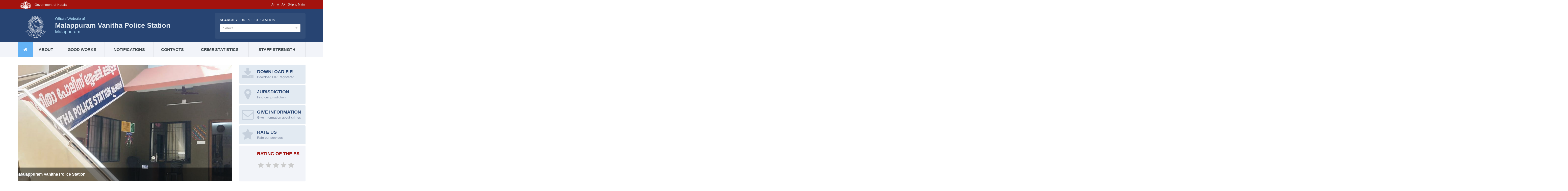

--- FILE ---
content_type: text/html; charset=UTF-8
request_url: https://ps.keralapolice.gov.in/malappuramvanitha-ps
body_size: 60547
content:
<!DOCTYPE html>
<html lang="en">

<head>
    <!-- Meta Tags -->
    <meta charset="utf-8">
    <meta name="viewport" content="width=device-width, initial-scale=1">
    <!-- Title -->
    <title>Malappuram Vanitha PS</title>
    <!-- Favicon -->
    <link rel="shortcut icon" type="image/x-icon" href="https://ps.keralapolice.gov.in/public/favicon.ico">
    <!-- Stylesheets -->
    <link href="https://ps.keralapolice.gov.in/public/bootstrap/css/bootstrap.min.css" rel="stylesheet" type="text/css">
    <link rel="stylesheet" href="https://ps.keralapolice.gov.in/public/libs/validator/css/bootstrapValidator.min.css">
    <link href="https://ps.keralapolice.gov.in/public/web/css/fontello.css" rel="stylesheet" type="text/css">
    <link href="https://ps.keralapolice.gov.in/public/web/css/flexslider.css" rel="stylesheet" type="text/css">
    <link href="https://ps.keralapolice.gov.in/public/web/css/owl.carousel.css" rel="stylesheet" type="text/css">
    <link href="https://ps.keralapolice.gov.in/public/web/font/font-awesome/css/font-awesome.css" rel="stylesheet" type="text/css">
    <link href="https://ps.keralapolice.gov.in/public/web/css/rating.css" rel="stylesheet" type="text/css">
    <link href="https://ps.keralapolice.gov.in/public/web/js/select/css/select2.min.css" rel="stylesheet" type="text/css">
    <link href="https://ps.keralapolice.gov.in/public/web/js/select/css/select2-bootstrap.min.css" rel="stylesheet" type="text/css">
    <link href="https://ps.keralapolice.gov.in/public/plugins/leaflet/leaflet.css" rel="stylesheet" type="text/css">
    <link href="https://ps.keralapolice.gov.in/public/web/js/toggle/css/bootstrap-toggle.min.css" rel="stylesheet" type="text/css">
    <link href="https://ps.keralapolice.gov.in/public/web/css/style.css" rel="stylesheet" type="text/css">

    <!--[if IE 9]>
                <link rel="stylesheet" href="https://ps.keralapolice.gov.in/public/web/css/ie9.css">
        <![endif]-->
    <!--[if lt IE 9]>
    <script src="https://oss.maxcdn.com/libs/html5shiv/3.7.0/html5shiv.js"></script>
                <link href="https://ps.keralapolice.gov.in/public/web/css/jackbox-ie8.css" rel="stylesheet" type="text/css" />
                <link rel="stylesheet" href="https://ps.keralapolice.gov.in/public/web/css/ie.css">
<![endif]-->

    <!--[if gt IE 8]>
                <link href="https://ps.keralapolice.gov.in/public/web/css/jackbox-ie9.css" rel="stylesheet" type="text/css" />
        <![endif]-->

    <!--[if IE 7]>
                <link rel="stylesheet" href="https://ps.keralapolice.gov.in/public/web/css/fontello-ie7.css">
        <![endif]-->

    <style type="text/css">
        .no-fouc {
            display: none;
        }
    </style>
    <script src="https://ps.keralapolice.gov.in/public/web/js/jquery-1.11.0.min.js"></script>
    <script type="text/javascript">
        $('html').addClass('no-fouc');
        $(document).ready(function() {

            $('html').show();

            var window_w = $(window).width();
            var window_h = $(window).height();
            var window_s = $(window).scrollTop();

            $("body").queryLoader2({
                backgroundColor: '#f2f4f9',
                barColor: '#63b2f5',
                barHeight: 4,
                percentage: true,
                deepSearch: false,
                minimumTime: 100,
                onComplete: function() {

                    $('.animate-onscroll').filter(function(index) {

                        return this.offsetTop < (window_s + window_h);

                    }).each(function(index, value) {

                        var el = $(this);
                        var el_y = $(this).offset().top;

                        if ((window_s) > el_y) {
                            $(el).addClass('animated fadeInDown').removeClass('animate-onscroll');
                            setTimeout(function() {
                                $(el).css('opacity', '1').removeClass('animated fadeInDown');
                            }, 2000);
                        }

                    });

                }
            });

        });
    </script>

</head>

<body class="sticky-header-on tablet-sticky-header">
    <div class="top-bar" id="top">
        <div class="container">
            <div class="row">
                <div class="col-lg-6 col-md-6 top-nav hidden-sm hidden-xs ">
                    <ul>
                        <li style="padding-left: 10px;"><img src="https://ps.keralapolice.gov.in/public/web/images/kerala.png" height="30px"> <span style="color:#ddd;padding-left: 10px;">Government of Kerala </span></li>

                    </ul>
                </div>
                <div class="col-lg-6 col-md-6 top-nav col-xs-12 col-sm-12" style="text-align: right">
                    <ul>
                        <li>

                            <a href="#" id="btn-decrease" class="btn btn-xs " title="Decrease font size">A-</a>
                            <a href="#" id="btn-orig" class="btn btn-xs " title="Default font size">A</a>
                            <a href="#" id="btn-increase" class="btn btn-xs " title="Increase font size">A+</a>

                        </li>
                        <li> <a title="Back to landing page" href="https://ps.keralapolice.gov.in/" class="btn btn-xs ">Skip to Main</a></li>
                        <li>

                            
                        </li>
                    </ul>
                </div>
            </div>
        </div>
    </div><!-- Container -->
<div class="container" id="smoke" class="animate-onscroll">
    <!-- Header -->
    <header id="header" class="header">
        <!-- Main Header -->
        <div id="main-header">

            <div class="container">

                <div class="row">
                    <!-- Logo -->
                    <div id="logo" class="col-lg-8 col-md-8 col-sm-8 ">
                        <div class="row">
                            <div id="logo" class="col-lg-2 col-sm-2 col-md-2 "><div ><a href="https://ps.keralapolice.gov.in/malappuramvanitha-ps"><img src="https://ps.keralapolice.gov.in/public/web/images/logo/kp_logo.png" alt="Logo" class="responsive"></a></div></div>
                            <div class="col-lg-10 col-sm-10 col-md-10 "><div class="ps-heading">
                                    <ul>
                                        <li class="ps-official">Official Website of</li>
                                        <li class="ps-name">Malappuram Vanitha Police Station</li>
                                        <li class="dist-name">Malappuram</li>
                                    </ul>
                                </div>
                            </div>
                        </div>                                                                
                    </div>

                    <!-- /Logo -->

                    <div class="col-lg-4 col-md-4 col-sm-4" >
                        <form id="search" action="php/search-form.php" method="POST">
                            <h5><strong>SEARCH</strong> your Police Station</h5>
                            <div class="form-group">                                       
                                <select class="form-control" name="state" id="search-ps" placeholder = "">
                                    <option></option>
                                </select>
                            </div>
                        </form>  
                    </div>

                </div>
            </div>
        </div>
        <!-- /Main Header -->
        <!-- Lower Header -->
        <div id="lower-header" >

            <div class="container">

                <div id="menu-button">
                    <div>
                        <span></span>
                        <span></span>
                        <span></span>
                    </div>
                    <span>Menu</span>
                </div>
                                <ul id="navigation" >
                    <li class="home-button current-menu-item">
                        <a href="https://ps.keralapolice.gov.in/malappuramvanitha-ps"><i class="icons icon-home"></i></a>
                    </li>
                    <li class="">
                        <a href="https://ps.keralapolice.gov.in/malappuramvanitha-ps/about">ABOUT</a>
                    </li>
                    <li class="">
                        <a href="https://ps.keralapolice.gov.in/malappuramvanitha-ps/good-works">GOOD WORKS</a>
                    </li>
                    <li class="">
                        <a href="https://ps.keralapolice.gov.in/malappuramvanitha-ps/notifications">NOTIFICATIONS</a>
                    </li>
                    <li class="">
                        <a href="https://ps.keralapolice.gov.in/malappuramvanitha-ps/contacts">CONTACTS</a>
                    </li>
                    <li class="">
                        <a href="https://ps.keralapolice.gov.in/malappuramvanitha-ps/crime-statistics">CRIME STATISTICS</a>
                    </li>
                    <li class="">
                        <a href="https://ps.keralapolice.gov.in/malappuramvanitha-ps/staff-strength">STAFF STRENGTH</a>
                    </li>
                </ul>
            </div>
        </div>
        <!-- /Lower Header -->
    </header>
    <!-- /Header --><section id="content">
    <!-- Section -->
    <section class="section full-width-bg">
        <div class="row">
            <div class="col-lg-9 col-md-9 col-sm-12">
                <!-- Main Slider -->
                <div class="flexslider main-flexslider">
                    <ul class="slides">
                                                        <li>
                                    <img src="https://ps.keralapolice.gov.in/public/web/images/slider/26f24f11318ce996a4efc5964e6e3acd.jpg"  > 
                                                                        <div class="great-vibes">
                                        <p>Malappuram Vanitha Police Station</p>  
                                    </div>
                                                                       
                                </li>
                                                            <li>
                                    <img src="https://ps.keralapolice.gov.in/public/web/images/slider/791e69db691cb72905027eba123cb70e.jpeg"  > 
                                                                        <div class="great-vibes">
                                        <p>Malappuram Vanitha PS</p>  
                                    </div>
                                                                       
                                </li>
                                                            <li>
                                    <img src="https://ps.keralapolice.gov.in/public/web/images/slider/661f1bb1b7287d3b43e0c9c26b560bae.jpg"  > 
                                                                        <div class="great-vibes">
                                        <p>Malappuram Vanitha Police Station</p>  
                                    </div>
                                                                       
                                </li>
                                                            <li>
                                    <img src="https://ps.keralapolice.gov.in/public/web/images/slider/3f7a6b41bfffe4262d06e0adc693601d.jpg"  > 
                                                                        <div class="great-vibes">
                                        <p>Malappuram vanitha PS</p>  
                                    </div>
                                                                       
                                </li>
                                                            <li>
                                    <img src="https://ps.keralapolice.gov.in/public/web/images/slider/2e819228c9ec5eaed68cf8a212f0e6b3.jpeg"  > 
                                                                        <div class="great-vibes">
                                        <p>Malappuram Vanitha PS</p>  
                                    </div>
                                                                       
                                </li>
                                                   
                    </ul>
                </div>	
                <!-- /Main Slider -->
            </div><div class="col-lg-3 col-md-3 col-sm-12 sidebar">
                            <div class="banner-wrapper">
                                <a class="banner" href="https://keralapolice.gov.in/page/fir-download" target="_blank">
                                    <i class="icons icon-download"></i>
                                    <h4>DOWNLOAD FIR</h4>
                                    <p>Download FIR Registered</p>
                                </a>
                            </div>
                            <div class="banner-wrapper">
                                <a class="banner" href="https://ps.keralapolice.gov.in/malappuramvanitha-ps/jurisdiction">
                                    <i class="icons icon-location"></i>
                                    <h4>JURISDICTION</h4>
                                    <p>Find our jurisdiction</p>
                                </a>
                            </div>
                            <div class="banner-wrapper">
                                <a class="banner " href="https://ps.keralapolice.gov.in/malappuramvanitha-ps/give-information">
                                    <i class="icons icon-mail"></i>
                                    <h4>GIVE INFORMATION</h4>
                                    <p>Give information about crimes</p>
                                </a>
                            </div>
                            <div class="banner-wrapper">
                                <a class="banner " href="https://ps.keralapolice.gov.in/malappuramvanitha-ps/rate-us">
                                    <i class="icons icon-star"></i>
                                    <h4>RATE US</h4>
                                    <p>Rate our services</p>
                                </a>
                            </div>
                            <div class="banner-wrapper">
                                <div class=" banner banner-rating">

                                    <h5>RATING OF THE PS</h5>
                                    <!-- RATING - Form -->
                                    <form id="ratingsForm">
                                        <div class="stars">
                                                                                        <input type="radio" name="star" class="star-1" id="star-1" disabled  />
                                            <label class="star-1" for="star-1">1</label>
                                                                                        <input type="radio" name="star" class="star-2" id="star-2" disabled  />
                                            <label class="star-2" for="star-2">2</label>
                                                                                        <input type="radio" name="star" class="star-3" id="star-3" disabled  />
                                            <label class="star-3" for="star-3">3</label>
                                                                                        <input type="radio" name="star" class="star-4" id="star-4" disabled  />
                                            <label class="star-4" for="star-4">4</label>
                                                                                        <input type="radio" name="star" class="star-5" id="star-5" disabled  />
                                            <label class="star-5" for="star-5">5</label>
                                              
                                            <span></span>
                                   
                                        </div>

                                    </form>
                                </div>
                            </div>	


                        </div>

                    </div>

                </section>
                <!-- /Section --><!-- Section -->
<section class="section full-width-bg gray-bg">

    <div class="row">

        <div class="col-lg-9 col-md-9 col-sm-12">
            <div class="row">
                 
                <div class="col-lg-6 col-md-6 col-sm-12" >
                                                                <div class="white-box2">
                            <h3 style="margin: 0;padding-bottom: 10px"><i class="icons icon-chart"></i>CRIME STATISTICS</h3>
                            <div >
                                <canvas id="bar-chart" width="600" height="450"></canvas>
                            </div>
                        </div>
                                                        </div>
            </div>
        </div><!-- Sidebar -->
<div class="col-lg-3 col-md-3 col-sm-12 sidebar">
            <div class="sidebar-box white text-center">
            <h3>STATION HOUSE OFFICER</h3>
            <div class="img-thumbnail" >
                                    <img src="https://ps.keralapolice.gov.in/public/web/images/sho/c3069876d152ad9ba0a891a618ec50c3.jpg" >
                
            </div>
            <div class="text-center sho-info">SAJINI T M</div>
            <div class="text-center sho-rank">Sub Inspector Of Police</div>
        </div>
        <!-- Upcoming Events -->
    <div class="sidebar-box white">
        <h3>CALL IN EMERGENCY</h3>
        <div class="img-thumbnail" >
        <a href="https://112.gov.in/" target="_blank"  > <img src="https://ps.keralapolice.gov.in/public/web/images/112_eng.png" ></a>
        </div>
        
    </div>
    <div class="sidebar-box white">

        <div class="img-thumbnail" style="margin-bottom: 10px;" >
            <a href="https://www.india.gov.in/" target="_blank"  ><img src="https://ps.keralapolice.gov.in/public/web/images/india_gov_in.jpg" ></a>
        </div>
        <div class="img-thumbnail" style="margin-bottom: 10px;" >
        <a href="https://www.kerala.gov.in/" target="_blank" ><img src="https://ps.keralapolice.gov.in/public/web/images/kerala_gov_in.jpg" ></a>
        </div>
        <div class="img-thumbnail" style="margin-bottom: 10px;" >
        <a href="https://keralapolice.gov.in/" target="_blank" ><img src="https://ps.keralapolice.gov.in/public/web/images/keralapolice_gov_in_2.png" ></a>
        </div>

    </div>

</div>

<!-- /Sidebar -->
</div>
</section>
<!-- /Section -->
</section><!-- Footer -->
<footer id="footer">
    <!-- Main Footer -->
    <div id="main-footer">
        <div class="row">
            <div class="col-lg-6 col-md-6 col-sm-6 ">
                <h5>Other Police Stations in the District</h5>
            </div>
        </div>
        <div class="row">
                                <div class="col-lg-3 col-md-3 col-sm-6 ">
                        
                        <a href="https://ps.keralapolice.gov.in/areacode-ps" class="footer-link" >AREEKODE</a>
                        
                    </div>
                                <div class="col-lg-3 col-md-3 col-sm-6 ">
                        
                        <a href="https://ps.keralapolice.gov.in/changaramkulam-ps" class="footer-link" >CHANGARAMKULAM</a>
                        
                    </div>
                                <div class="col-lg-3 col-md-3 col-sm-6 ">
                        
                        <a href="https://ps.keralapolice.gov.in/edakkara-ps" class="footer-link" >EDAKKARA</a>
                        
                    </div>
                                <div class="col-lg-3 col-md-3 col-sm-6 ">
                        
                        <a href="https://ps.keralapolice.gov.in/edavanna-ps" class="footer-link" >EDAVANNA</a>
                        
                    </div>
                                <div class="col-lg-3 col-md-3 col-sm-6 ">
                        
                        <a href="https://ps.keralapolice.gov.in/kadampuzha-ps" class="footer-link" >KADAMPUZHA</a>
                        
                    </div>
                                <div class="col-lg-3 col-md-3 col-sm-6 ">
                        
                        <a href="https://ps.keralapolice.gov.in/kalikavu-ps" class="footer-link" >KALIKAVU</a>
                        
                    </div>
                                <div class="col-lg-3 col-md-3 col-sm-6 ">
                        
                        <a href="https://ps.keralapolice.gov.in/kalpakanchery-ps" class="footer-link" >KALPAKANCHERY</a>
                        
                    </div>
                                <div class="col-lg-3 col-md-3 col-sm-6 ">
                        
                        <a href="https://ps.keralapolice.gov.in/karippur-ps" class="footer-link" >KARIPPUR</a>
                        
                    </div>
                                <div class="col-lg-3 col-md-3 col-sm-6 ">
                        
                        <a href="https://ps.keralapolice.gov.in/karuvarakundu-ps" class="footer-link" >Karuvarakundu</a>
                        
                    </div>
                                <div class="col-lg-3 col-md-3 col-sm-6 ">
                        
                        <a href="https://ps.keralapolice.gov.in/kolathur-ps" class="footer-link" >KOLATHUR</a>
                        
                    </div>
                                <div class="col-lg-3 col-md-3 col-sm-6 ">
                        
                        <a href="https://ps.keralapolice.gov.in/kondotty-ps" class="footer-link" >KONDOTTY</a>
                        
                    </div>
                                <div class="col-lg-3 col-md-3 col-sm-6 ">
                        
                        <a href="https://ps.keralapolice.gov.in/kottakkal-ps" class="footer-link" >KOTTAKKAL</a>
                        
                    </div>
                                <div class="col-lg-3 col-md-3 col-sm-6 ">
                        
                        <a href="https://ps.keralapolice.gov.in/kuttippuram-ps" class="footer-link" >KUTTIPPURAM</a>
                        
                    </div>
                                <div class="col-lg-3 col-md-3 col-sm-6 ">
                        
                        <a href="https://ps.keralapolice.gov.in/malappuram-ps" class="footer-link" >MALAPPURAM</a>
                        
                    </div>
                                <div class="col-lg-3 col-md-3 col-sm-6 ">
                        
                        <a href="https://ps.keralapolice.gov.in/malappuramcyberps-ps" class="footer-link" >Malappuram Cyber PS</a>
                        
                    </div>
                                <div class="col-lg-3 col-md-3 col-sm-6 ">
                        
                        <a href="https://ps.keralapolice.gov.in/manjeri-ps" class="footer-link" >MANJERI</a>
                        
                    </div>
                                <div class="col-lg-3 col-md-3 col-sm-6 ">
                        
                        <a href="https://ps.keralapolice.gov.in/mankada-ps" class="footer-link" >MANKADA</a>
                        
                    </div>
                                <div class="col-lg-3 col-md-3 col-sm-6 ">
                        
                        <a href="https://ps.keralapolice.gov.in/melattur-ps" class="footer-link" >MELATTUR</a>
                        
                    </div>
                                <div class="col-lg-3 col-md-3 col-sm-6 ">
                        
                        <a href="https://ps.keralapolice.gov.in/nilambur-ps" class="footer-link" >NILAMBUR</a>
                        
                    </div>
                                <div class="col-lg-3 col-md-3 col-sm-6 ">
                        
                        <a href="https://ps.keralapolice.gov.in/pandikkad-ps" class="footer-link" >Pandikkad</a>
                        
                    </div>
                                <div class="col-lg-3 col-md-3 col-sm-6 ">
                        
                        <a href="https://ps.keralapolice.gov.in/parappanangadi-ps" class="footer-link" >PARAPPANANGADI</a>
                        
                    </div>
                                <div class="col-lg-3 col-md-3 col-sm-6 ">
                        
                        <a href="https://ps.keralapolice.gov.in/perinthalmanna-ps" class="footer-link" >PERINTHALMANNA</a>
                        
                    </div>
                                <div class="col-lg-3 col-md-3 col-sm-6 ">
                        
                        <a href="https://ps.keralapolice.gov.in/perumpadappu-ps" class="footer-link" >Perumpadappu</a>
                        
                    </div>
                                <div class="col-lg-3 col-md-3 col-sm-6 ">
                        
                        <a href="https://ps.keralapolice.gov.in/ponnani-ps" class="footer-link" >PONNANI</a>
                        
                    </div>
                                <div class="col-lg-3 col-md-3 col-sm-6 ">
                        
                        <a href="https://ps.keralapolice.gov.in/ponnanicoastal-ps" class="footer-link" >PONNANI COASTAL</a>
                        
                    </div>
                                <div class="col-lg-3 col-md-3 col-sm-6 ">
                        
                        <a href="https://ps.keralapolice.gov.in/pookkottumpadam-ps" class="footer-link" >Pookkottumpadam</a>
                        
                    </div>
                                <div class="col-lg-3 col-md-3 col-sm-6 ">
                        
                        <a href="https://ps.keralapolice.gov.in/pothukal-ps" class="footer-link" >POTHUKALLU</a>
                        
                    </div>
                                <div class="col-lg-3 col-md-3 col-sm-6 ">
                        
                        <a href="https://ps.keralapolice.gov.in/tanur-ps" class="footer-link" >TANUR</a>
                        
                    </div>
                                <div class="col-lg-3 col-md-3 col-sm-6 ">
                        
                        <a href="https://ps.keralapolice.gov.in/thenhipalam-ps" class="footer-link" >THENHIPALAM</a>
                        
                    </div>
                                <div class="col-lg-3 col-md-3 col-sm-6 ">
                        
                        <a href="https://ps.keralapolice.gov.in/tirur-ps" class="footer-link" >TIRUR</a>
                        
                    </div>
                                <div class="col-lg-3 col-md-3 col-sm-6 ">
                        
                        <a href="https://ps.keralapolice.gov.in/tirurangadi-ps" class="footer-link" >TIRURANGADI</a>
                        
                    </div>
                                <div class="col-lg-3 col-md-3 col-sm-6 ">
                        
                        <a href="https://ps.keralapolice.gov.in/valanchery-ps" class="footer-link" >VALANCHERY</a>
                        
                    </div>
                                <div class="col-lg-3 col-md-3 col-sm-6 ">
                        
                        <a href="https://ps.keralapolice.gov.in/vazhakkad-ps" class="footer-link" >VAZHAKKAD</a>
                        
                    </div>
                                <div class="col-lg-3 col-md-3 col-sm-6 ">
                        
                        <a href="https://ps.keralapolice.gov.in/vazhikkadavu-ps" class="footer-link" >Vazhikkadavu</a>
                        
                    </div>
                                <div class="col-lg-3 col-md-3 col-sm-6 ">
                        
                        <a href="https://ps.keralapolice.gov.in/vengara-ps" class="footer-link" >Vengara</a>
                        
                    </div>
                                <div class="col-lg-3 col-md-3 col-sm-6 ">
                        
                        <a href="https://ps.keralapolice.gov.in/wandoor-ps" class="footer-link" >WANDOOR</a>
                        
                    </div>
            
        </div>
    </div>

    <!-- /Main Footer -->
    <!-- Lower Footer -->
    <div id="lower-footer">
        <div class="row">
            <div class="col-lg-12 col-md-12 col-sm-12 ">
                <p class="copyright">Website developed by ICT, State Crime Records Bureau, Kerala Police</p>
            </div>
            
        </div>
    </div>
    <!-- /Lower Footer -->
</footer>
<!-- /Footer -->
<!-- Back To Top -->
<a href="#" id="button-to-top"><i class="icons icon-up-dir"></i></a>
</div>
<!-- /Container --><!-- JavaScript -->
<!-- Bootstrap -->
<!-- jQuery -->
<script>
    var base_url = 'https://ps.keralapolice.gov.in/';
</script>

<script src="https://ps.keralapolice.gov.in/public/web/js/jquery-ui-1.10.4.min.js"></script>
<!-- Preloader -->
<script src="https://ps.keralapolice.gov.in/public/web/js/jquery.queryloader2.min.js"></script>


<script type="text/javascript" src="https://ps.keralapolice.gov.in/public/web/js/bootstrap.min.js"></script>
<!-- Modernizr -->
<script type="text/javascript" src="https://ps.keralapolice.gov.in/public/web/js/modernizr.js"></script>
<!-- Sliders/Carousels -->
<script type="text/javascript" src="https://ps.keralapolice.gov.in/public/web/js/jquery.flexslider-min.js"></script>
<script type="text/javascript" src="https://ps.keralapolice.gov.in/public/web/js/owl.carousel.min.js"></script>
<!-- Revolution Slider  -->

<script language="javascript" src="https://ps.keralapolice.gov.in/public/web/js/chartjs/Chart.min.js"></script>
<script language="javascript" src="https://ps.keralapolice.gov.in/public/web/js/select/js/select2.min.js"></script>
<!-- Main Script -->
<script type="text/javascript" src="https://ps.keralapolice.gov.in/public/web/js/script.js"></script>
<script type="text/javascript" src="https://ps.keralapolice.gov.in/public/web/js/toggle/js/bootstrap-toggle.min.js"></script>
<script src="https://ps.keralapolice.gov.in/public/js/jquery.blockUI.js"></script>
<script type="text/javascript" src="https://ps.keralapolice.gov.in/public/plugins/leaflet/leaflet.js"></script>
<!--[if lt IE 9]>
        <script type="text/javascript" src="https://ps.keralapolice.gov.in/public/web/js/jquery.placeholder.js"></script>
        <script type="text/javascript" src="https://ps.keralapolice.gov.in/public/web/js/script_ie.js"></script>
<![endif]-->
<script type="text/javascript">
    $(document).ready(function() {
        $('html').show();

        var window_w = $(window).width();
        var window_h = $(window).height();
        var window_s = $(window).scrollTop();
        $("body").queryLoader2({
            backgroundColor: '#f2f4f9',
            barColor: '#63b2f5',
            barHeight: 4,
            percentage: false,
            deepSearch: true,
            minimumTime: 1000,
            onComplete: function() {

                $("#").filter(function(index) {

                    return this.offsetTop < (window_s + window_h);
                }).each(function(index, value) {

                    var el = $(this);
                    var el_y = $(this).offset().top;
                    if ((window_s) > el_y) {
                        $(el).addClass('animated fadeInDown').removeClass('');
                        setTimeout(function() {
                            $(el).css('opacity', '1').removeClass('animated fadeInDown');
                        }, 2000);
                    }

                });
            }
        });
        initMap();

        /////////////////////////
        // Bar chart
                    new Chart(document.getElementById("bar-chart"), {
                type: 'bar',
                data: {
                    labels: [2021,2022,2023],
                    datasets: [
                         {
                                label: "Indian Penal Code",
                                backgroundColor: "rgba(170, 0, 17,0.8)",
                                data: [71,114,103]
                            },
                         {
                                label: "Special and Local Law",
                                backgroundColor: "rgba(176,196,222,0.8)",
                                data: [0,1,0]
                            },
                                            ]
                },
                options: {
                    legend: {
                        display: false
                    },
                    title: {
                        display: true,
                        text: 'Total Cases Registered'
                    },
                    responsive: true,
                    scales: {
                        xAxes: [{
                            stacked: true,
                            scaleLabel: {
                                display: true,
                                labelString: 'Year'
                            }
                        }],
                        yAxes: [{
                            stacked: true,
                            scaleLabel: {
                                display: true,
                                labelString: 'No. of Cases'
                            }
                        }]
                    }
                }
            });

        

        ////////////////////////


        $('#search-ps').select2({
            theme: 'bootstrap',
            data: [{"text":"Achancovil","id":"achancovil"},{"text":"Adhur","id":"adhur"},{"text":"Adimali","id":"adimali"},{"text":"Adoor","id":"adoor"},{"text":"Agali","id":"agali"},{"text":"Alakode","id":"alakode"},{"text":"Alappuzha Cyber","id":"alappuzhacyber"},{"text":"Alappuzha North","id":"alappuzhanorth"},{"text":"Alappuzha Railway P S","id":"alappuzharailway"},{"text":"Alappuzha South","id":"alappuzhasouth"},{"text":"Alappuzha Traffic","id":"alappuzhatraffic"},{"text":"Alappuzha Vanitha","id":"alappuzhavanitha"},{"text":"Alathur","id":"alathur"},{"text":"Aloor","id":"aloor"},{"text":"Aluva East","id":"aluvaeast"},{"text":"Aluva West","id":"aluvawest"},{"text":"Ambalamedu","id":"ambalamedu"},{"text":"Ambalapuzha","id":"ambalapuzha"},{"text":"Ambalathara","id":"ambalathara"},{"text":"Ambalavayal","id":"ambalavayal"},{"text":"Anchal","id":"anchal"},{"text":"Anchalummoodu","id":"anchalumoodu"},{"text":"Anchuthengu","id":"anchuthengu"},{"text":"Anchuthengu Coastal","id":"anchuthengucoastal"},{"text":"Angamaly","id":"angamaly"},{"text":"Anthikad","id":"anthikad"},{"text":"Aralam","id":"aralam"},{"text":"Aranmula","id":"aranmula"},{"text":"Areekode","id":"areacode"},{"text":"Aroor","id":"aroor"},{"text":"Arthungal","id":"arthungal"},{"text":"Arthunkal Coastal","id":"coastalpsarthunkal"},{"text":"Aruvikkara","id":"aruvikkara"},{"text":"Aryanad","id":"aryanad"},{"text":"Aryancode","id":"aryancode"},{"text":"Athirappilly","id":"athirappilly"},{"text":"Atholi","id":"atholi"},{"text":"Attingal","id":"attingal"},{"text":"Ayarkunnam","id":"ayarkunnam"},{"text":"Ayiroor","id":"ayiroor"},{"text":"Ayyampuzha","id":"ayyampuzha"},{"text":"Azheekal Coastal","id":"azheekalcoastal"},{"text":"Azheekodu Coastal","id":"azheekoducoastal"},{"text":"Badiadka","id":"badiadka"},{"text":"Balaramapuram","id":"balaramapuram"},{"text":"Balussery","id":"balussery"},{"text":"Bedakam","id":"bedakam"},{"text":"Bekal","id":"bekal"},{"text":"Bekal Coastal","id":"bekalcoastal"},{"text":"Beypore","id":"beypore"},{"text":"Beypore Coastal","id":"beyporecoastal"},{"text":"Binanipuram","id":"binanipuram"},{"text":"Cantonment","id":"cantonment"},{"text":"Chadayamangalam","id":"chadayamangalam"},{"text":"Chakkarakkal","id":"chakkarakkal"},{"text":"Chalakkudy","id":"chalakudy"},{"text":"Chalissery","id":"chalissery"},{"text":"Chandera","id":"chandera"},{"text":"Changanacherry","id":"changanacherry"},{"text":"Changaramkulam","id":"changaramkulam"},{"text":"Chathannur","id":"chathannoor"},{"text":"Chavakkad","id":"chavakkad"},{"text":"Chavara","id":"chavara"},{"text":"Chavara Thekkumbhagam","id":"chavarathekkumbhagam"},{"text":"Cheemeni","id":"cheemeni"},{"text":"Chelakkara","id":"chelakara"},{"text":"Chemmangad","id":"chemmangad"},{"text":"Chengamanadu","id":"chengamanadu"},{"text":"Chengannur","id":"chengannur"},{"text":"Cheranelloor","id":"cheranelloor"},{"text":"Cherpu","id":"cherupu"},{"text":"Cherpulassery","id":"cherpulassery"},{"text":"Cherthala","id":"cherthala"},{"text":"Cherupuzha","id":"cherupuzha"},{"text":"Cheruthuruthy","id":"cheruthuruthy"},{"text":"Chevayur","id":"chevayur"},{"text":"Chingavanam","id":"chingavanam"},{"text":"Chirayinkeezhu","id":"chirayinkeezhu"},{"text":"Chithara","id":"chitharaps"},{"text":"Chittar","id":"chittar"},{"text":"Chittarikkal","id":"chittarikkal"},{"text":"Chittur","id":"chittur"},{"text":"Chockly","id":"chockly"},{"text":"Chompala","id":"chompala"},{"text":"Chottanikkara","id":"chottanikkara"},{"text":"Cumbummettu","id":"cumbummettu"},{"text":"Cyber Crime","id":"kollamruralcyber"},{"text":"Devikulam","id":"devikulam"},{"text":"Dharmadam","id":"dharmadam"},{"text":"East Kallda","id":"eastkallada"},{"text":"Edachery","id":"edachery"},{"text":"Edakkad","id":"edakkad"},{"text":"Edakkara","id":"edakkara"},{"text":"Edathala","id":"edathala"},{"text":"Edathua","id":"edathua"},{"text":"Edavanna","id":"edavanna"},{"text":"Elamakkara","id":"elamakkara"},{"text":"Elathur","id":"elathur"},{"text":"Elathur Coastal","id":"elathurcoastal"},{"text":"Elavumthitta","id":"elavumthitta"},{"text":"Eloor","id":"eloor"},{"text":"Enathu","id":"enathu"},{"text":"Erattupetta","id":"erattupetta"},{"text":"Eravipuram","id":"eravipuram"},{"text":"Ernakulam Central","id":"ernakulamcentral"},{"text":"Ernakulam City Cyber","id":"ernakulamcitycyber"},{"text":"Ernakulam City Vanitha","id":"ernakulamcityvanitha"},{"text":"Ernakulam Railway P S","id":"ernakulamrailway"},{"text":"Ernakulam Rural Cyber","id":"ernakulamruralcyber"},{"text":"Ernakulam Town  South","id":"ernakulamtownsouth"},{"text":"Ernakulam Town North","id":"ernakulamtownnorth"},{"text":"Ernakulam Traffic West","id":"trafficwestekmc"},{"text":"Erumapetty","id":"erumapetty"},{"text":"Erumely","id":"erumely"},{"text":"Ettumanoor","id":"ettumanoor"},{"text":"Ezhukone","id":"ezhukone"},{"text":"Feroke","id":"feroke"},{"text":"Fort","id":"fort"},{"text":"Fort Kochi","id":"fortkochi"},{"text":"Fort Kochi  Coastal","id":"fortkochicoastal"},{"text":"Gandhinagar","id":"gandhinagar"},{"text":"Guruvayoor","id":"guruvayoor"},{"text":"Guruvayoor  Temple","id":"guruvayoortemple"},{"text":"Harbour","id":"harbourekmc"},{"text":"Haripad","id":"haripad"},{"text":"Hemambika Nagar","id":"hemambikanagar"},{"text":"Hill Palace","id":"hillpalace"},{"text":"Hosdurg","id":"hosdurg"},{"text":"Idukki","id":"idukki"},{"text":"Idukki Cyber Crime","id":"idukkicyber"},{"text":"Idukki Vanitha","id":"idukkivanitha"},{"text":"Infopark","id":"infoparkekmc"},{"text":"Irikkur","id":"irikkur"},{"text":"Irinjalakuda","id":"irinjalakuda"},{"text":"Iritty","id":"iritty"},{"text":"Kadakkal","id":"kadakkal"},{"text":"Kadakkavoor","id":"kadakkavoor"},{"text":"Kadampuzha","id":"kadampuzha"},{"text":"Kadavanthra","id":"kadavanthra"},{"text":"Kadinamkulam","id":"kadinamkulam"},{"text":"Kaduthuruthy","id":"kaduthuruthy"},{"text":"Kainady","id":"kainady"},{"text":"Kaipamangalam","id":"kaipamangalam"},{"text":"Kakkur","id":"kakkur"},{"text":"Kalady","id":"kalady"},{"text":"Kalamassery","id":"kalamassery"},{"text":"Kalikavu","id":"kalikavu"},{"text":"Kaliyar","id":"kaliyar"},{"text":"Kalladikkode","id":"kalladikkode"},{"text":"Kallmbalam","id":"kallmbalam"},{"text":"Kalloorkad","id":"Kalloorkad"},{"text":"Kalpakanchery","id":"kalpakanchery"},{"text":"Kalpetta","id":"kalpetta"},{"text":"Kamblakkad","id":"kambalakkad"},{"text":"Kanakakunnu","id":"kanakakunnu"},{"text":"Kanjar","id":"kanjar"},{"text":"Kanjikuzhy","id":"kanjikuzhy"},{"text":"Kanjiramkulam","id":"kanjiramkulam"},{"text":"Kanjirappally","id":"kanjirappally"},{"text":"Kannamali","id":"kannamali"},{"text":"Kannanalloor","id":"kannanalloor"},{"text":"Kannapuram","id":"kannapuram"},{"text":"Kannavam","id":"kannavam"},{"text":"Kannur City","id":"kannurcity"},{"text":"Kannur Cyber","id":"kannurcyber"},{"text":"Kannur Railway P S","id":"kannurrailway"},{"text":"Kannur Town","id":"kannurtown"},{"text":"Kannur Traffic","id":"kannurtraffic"},{"text":"Kannur Vanitha","id":"kannurvanitha"},{"text":"Karamana","id":"karamana"},{"text":"Kareelakulangara","id":"kareelakulangara"},{"text":"Karikkottakari","id":"karikotakari"},{"text":"Karimanal","id":"karimanal"},{"text":"Karimannoor","id":"karimannoor"},{"text":"Karimkunnam","id":"karimkunnam"},{"text":"Karippur","id":"karippur"},{"text":"Karukachal","id":"karukachal"},{"text":"Karunagappally","id":"karunagappally"},{"text":"Karuvarakundu","id":"karuvarakundu"},{"text":"Kasaragod","id":"kasaragod"},{"text":"Kasaragod Cyber","id":"kasaragodcyber"},{"text":"Kasaragod Railway P S","id":"kasaragodrailway"},{"text":"Kasaragod Traffic","id":"traffic"},{"text":"Kathirur","id":"kathirur"},{"text":"Kattakada","id":"kattakada"},{"text":"Kattappana","id":"kattappana"},{"text":"Kattoor","id":"kattur"},{"text":"Kayamkulam","id":"kayamkulam"},{"text":"Kazhakkuttom","id":"kazhakuttom"},{"text":"Keezhvaipur","id":"keezhvaipur"},{"text":"Kelakam","id":"kelakam"},{"text":"Kenichira","id":"kenichira"},{"text":"Kidangoor","id":"kidangoor"},{"text":"Kilikolloor","id":"kilikolloor"},{"text":"Kilimanoor","id":"kilimanoor"},{"text":"Kochi Metro","id":"kochimetro"},{"text":"Kodakara","id":"kodakara"},{"text":"Kodanadu","id":"kodanadu"},{"text":"Kodenchery","id":"kodenchery"},{"text":"Kodumon","id":"kodumon"},{"text":"Kodungallur","id":"kodungallur"},{"text":"Koduvally","id":"koduvally"},{"text":"Koipuram","id":"koipuram"},{"text":"Kolathur","id":"kolathur"},{"text":"Kolavallur","id":"kolavallur"},{"text":"Kollam City Cyber","id":"kollamcitycyber"},{"text":"Kollam East","id":"kollameast"},{"text":"Kollam Railway","id":"kollamrailway"},{"text":"Kollam Traffic","id":"kollamtraffic"},{"text":"Kollam Vanitha","id":"kollamvanitha"},{"text":"Kollam West","id":"kollamwest"},{"text":"Kollengode","id":"kollengode"},{"text":"Kondotty","id":"kondotty"},{"text":"Kongad","id":"kongad"},{"text":"Konni","id":"konni"},{"text":"Koodal","id":"koodal"},{"text":"Koorachundu","id":"koorachundu"},{"text":"Koothattukulam","id":"koothattukulam"},{"text":"Koppam","id":"koppam"},{"text":"Koratty","id":"koratty"},{"text":"Kothamangalam","id":"kothamangalam"},{"text":"Kottakkal","id":"kottakkal"},{"text":"Kottappady","id":"kottappady"},{"text":"Kottarakkara","id":"kottarakkara"},{"text":"Kottayam Cyber","id":"kottayamcyber"},{"text":"Kottayam East","id":"kottayameast"},{"text":"Kottayam Railway P S","id":"kottayamrailway"},{"text":"Kottayam Traffic","id":"kottayamtraffic"},{"text":"Kottayam Vanitha","id":"kottayamvanitha"},{"text":"Kottayam West","id":"kottayamwest"},{"text":"Kottayi","id":"kottayi"},{"text":"Kottiyam","id":"kottiyam"},{"text":"Kovalam","id":"kovalam"},{"text":"Koyilandy","id":"koyilandy"},{"text":"Kozhikode City Cyber","id":"kozhikodecitycyber"},{"text":"Kozhikode City Kasaba","id":"kasabakkdc"},{"text":"Kozhikode City Medical College","id":"medicalcollegekkdc"},{"text":"Kozhikode City Town","id":"townkkdc"},{"text":"Kozhikode City Traffic","id":"traffickkdc"},{"text":"Kozhikode City Vanitha","id":"vanithakkdc"},{"text":"Kozhikode Railway P S","id":"kozhikoderailway"},{"text":"Kozhikode Rural Cyber","id":"kozhikoderuralcyber"},{"text":"Kozhinjampara","id":"kozhinjampara"},{"text":"Kudiyanmala","id":"kudiyanmala"},{"text":"Kulamavu","id":"kulamavu"},{"text":"Kulathupuzha","id":"kulathupuzha"},{"text":"Kumali","id":"kumali"},{"text":"Kumarakom","id":"kumarakom"},{"text":"Kumbla","id":"kumbla"},{"text":"Kumbla Coastal","id":"kumblacoastal"},{"text":"Kundara","id":"kundara"},{"text":"Kunnamangalam","id":"kunnamangalam"},{"text":"Kunnamkulam","id":"kunnamkulam"},{"text":"Kunnathunadu","id":"kunnathunadu"},{"text":"Kunnicode","id":"kunnicode"},{"text":"Kurathikad","id":"kurathikad"},{"text":"Kuravilangadu","id":"kuravilangadu"},{"text":"Kuruppampady","id":"kuruppampady"},{"text":"Kuthiathodu","id":"kuthiathodu"},{"text":"Kuthuparamba","id":"kuthuparamba"},{"text":"Kuttampuzha","id":"kuttampuzha"},{"text":"Kuttiady","id":"kuttiady"},{"text":"Kuttippuram","id":"kuttippuram"},{"text":"Kuzhalmannam","id":"kuzhalmannam"},{"text":"Mala","id":"mala"},{"text":"Malakkappara","id":"malakkappara"},{"text":"Malampuzha","id":"malampuzha"},{"text":"Malappuram","id":"malappuram"},{"text":"Malappuram Cyber Ps","id":"malappuramcyberps"},{"text":"Malappuram Vanitha","id":"malappuramvanitha"},{"text":"Malayalapuzha","id":"malayalapuzha"},{"text":"Malayinkeezhu","id":"malayinkeezhu"},{"text":"Maloor","id":"maloor"},{"text":"Mananthavdy","id":"mananthavady"},{"text":"Manarcadu","id":"manarcadu"},{"text":"Mangalam Dam","id":"mangalamdam"},{"text":"Mangalapuram","id":"mangalapuram"},{"text":"Manimala","id":"manimala"},{"text":"Manjeri","id":"manjeri"},{"text":"Manjeswar","id":"manjeswar"},{"text":"Mankada","id":"mankada"},{"text":"Mankara","id":"mankara"},{"text":"Mannanchery","id":"mannanchery"},{"text":"Mannanthala","id":"mannanthala"},{"text":"Mannar","id":"mannar"},{"text":"Mannarkkad","id":"mannarkkad"},{"text":"Mannarkkad Traffic","id":"mannarkkadtraffic"},{"text":"Mannuthy","id":"munnuthy"},{"text":"Marad","id":"marad"},{"text":"Maradu","id":"maradu"},{"text":"Maranalloor","id":"maranalloor"},{"text":"Marangattupilly","id":"maranagttupilly"},{"text":"Mararikulam","id":"mararikulam"},{"text":"Marayamuttom","id":"marayamuttom"},{"text":"Marayoor","id":"marayoor"},{"text":"Mathilakam","id":"mathilakam"},{"text":"Mattancherry","id":"mattancherry"},{"text":"Mattannur","id":"mattannur"},{"text":"Mattannur  Airport","id":"mattannurairport"},{"text":"Mavelikara","id":"mavelikara"},{"text":"Mavoor","id":"mavoor"},{"text":"Mayyil","id":"mayyil"},{"text":"Meenakshipuram","id":"meenakshipuram"},{"text":"Meenangadi","id":"meenangadi"},{"text":"Melattur","id":"melattur"},{"text":"Melparamba","id":"melparamba"},{"text":"Melukavu","id":"melukavu"},{"text":"Meppadi","id":"meppadi"},{"text":"Meppayur","id":"meppayur"},{"text":"Moozhiyar","id":"moozhiyar"},{"text":"Muhamma","id":"muhamma"},{"text":"Mukkom","id":"mukkom"},{"text":"Mulanthuruthy","id":"mulanthuruthy"},{"text":"Mulavukadu","id":"mulavukadu"},{"text":"Mullaperiyar","id":"mullaperiyar"},{"text":"Munakkakadavu","id":"munakkakadavu"},{"text":"Munambam","id":"munambam"},{"text":"Mundakkayam","id":"mundakkayam"},{"text":"Munnar","id":"munnar"},{"text":"Murikkasseri","id":"murikkasseri"},{"text":"Museum","id":"museum"},{"text":"Muttom","id":"muttom"},{"text":"Muvattupuzha","id":"muvattupuzha"},{"text":"Muzhakkunnu","id":"muzhakkunnu"},{"text":"Nadakkave","id":"nadakkave"},{"text":"Nadapuram","id":"nadapuram"},{"text":"Nagaroor","id":"nagaroor"},{"text":"Nallalam","id":"nallalam"},{"text":"Naruvamoodu","id":"naruvamoodu"},{"text":"Nattukal","id":"nattukal"},{"text":"Nedumangad","id":"nedumangad"},{"text":"Nedumbassery","id":"nedumbassery"},{"text":"Nedumkandam","id":"nedumkandam"},{"text":"Nedumudy","id":"nedumudy"},{"text":"Nedupuzha","id":"nedupuzha"},{"text":"Neendakara Coastal","id":"neendakaracostal"},{"text":"Nemmara","id":"nemmara"},{"text":"Nemom","id":"nemom"},{"text":"New Mahe","id":"newmahe"},{"text":"Neyyardam","id":"neyyardam"},{"text":"Neyyattinkara","id":"neyyattinkara"},{"text":"Nilambur","id":"nilambur"},{"text":"Nileshwar","id":"nileshwar"},{"text":"Njarakkal","id":"njarakkal"},{"text":"Nooranad","id":"nooranad"},{"text":"North Paravoor","id":"northparavoor"},{"text":"Oachira","id":"oachira"},{"text":"Ollur","id":"ollur"},{"text":"Oonnukal","id":"oonnukal"},{"text":"Ottappalam","id":"ottappalam"},{"text":"Padagiri","id":"padagiri"},{"text":"Padinjarathara","id":"padinjarathara"},{"text":"Pala","id":"pala"},{"text":"Palakkad Cyber","id":"palakkadcyber"},{"text":"Palakkad Kasaba","id":"kasabapkd"},{"text":"Palakkad Railway P S","id":"palakkadrailway"},{"text":"Palakkad Town North","id":"townnorth"},{"text":"Palakkad Town South","id":"townsouth"},{"text":"Palakkad Town Traffic","id":"palakkadtowntraffic"},{"text":"Palakkad Vanitha","id":"palakkadvanitha"},{"text":"Palarivattom","id":"palarivattom"},{"text":"Pallickal","id":"pallickal"},{"text":"Pallickathodu","id":"pallickathodu"},{"text":"Pallithottam","id":"pallithottam"},{"text":"Palluruthy","id":"palluruthy"},{"text":"Palode","id":"palode"},{"text":"Pampa","id":"pampa"},{"text":"Pampady","id":"pampady"},{"text":"Panamaram","id":"panamaram"},{"text":"Panangad","id":"panangad"},{"text":"Pandalam","id":"pandalam"},{"text":"Pandikkad","id":"pandikkad"},{"text":"Pangodu","id":"pangodu"},{"text":"Panniyankara","id":"panniyankara"},{"text":"Panoor","id":"panoor"},{"text":"Pantheerankavu","id":"pantheerankavu"},{"text":"Parambikulam","id":"parambikulam"},{"text":"Parappanangadi","id":"parappanangadi"},{"text":"Parassala","id":"parassala"},{"text":"Parassala Railway P S","id":"parassalarailway"},{"text":"Paravoor","id":"paravoor"},{"text":"Parippally","id":"parippally"},{"text":"Pariyaram Mcps","id":"pariyaram"},{"text":"Pathanamthitta","id":"pathanamthitta"},{"text":"Pathanamthitta Cyber Crime Ps","id":"pathanamthittacyber"},{"text":"Pathanamthitta Vanitha","id":"pathanamthittavanitha"},{"text":"Pathanapuram","id":"pathanapuram"},{"text":"Pattambi","id":"pattambi"},{"text":"Pattanakkad","id":"pattanakkad"},{"text":"Pavaratty","id":"pavarty"},{"text":"Payyannur","id":"payyannur"},{"text":"Payyavoor","id":"payyavoor"},{"text":"Payyoli","id":"payyoli"},{"text":"Pazhayangadi","id":"payangadi"},{"text":"Pazhayannur","id":"pazhayannur"},{"text":"Peechi","id":"peechi"},{"text":"Peerumedu","id":"peerumedu"},{"text":"Peramangalam","id":"peramangalam"},{"text":"Perambra","id":"perambra"},{"text":"Peravoor","id":"peravoor"},{"text":"Peringome","id":"peringome"},{"text":"Perinthalmanna","id":"perinthalmanna"},{"text":"Peroorkada","id":"peroorkada"},{"text":"Perumbavoor","id":"perumbavoor"},{"text":"Perumpadappu","id":"perumpadappu"},{"text":"Perumpetty","id":"perumpetty"},{"text":"Perunadu","id":"perunadu"},{"text":"Peruvannamoozhi","id":"peruvannamoozhi"},{"text":"Peruvanthanam","id":"peruvanthanam"},{"text":"Pettah","id":"pettah"},{"text":"Pinarayi","id":"pinarayi"},{"text":"Piravom","id":"piravom"},{"text":"Ponkunnam","id":"ponkunnam"},{"text":"Ponmudi","id":"ponmudi"},{"text":"Ponnani","id":"ponnani"},{"text":"Ponnani Coastal","id":"ponnanicoastal"},{"text":"Poochackal","id":"poochackal"},{"text":"Poojappura","id":"poojappura"},{"text":"Pookkottumpadam","id":"pookkottumpadam"},{"text":"Poonthura","id":"poonthura"},{"text":"Poovar","id":"poovar"},{"text":"Poovar Coastal","id":"poovarcoastal"},{"text":"Pooyapally","id":"pooyapally"},{"text":"Pothanikad","id":"pothanikad"},{"text":"Pothencode","id":"pothencode"},{"text":"Pothukallu","id":"pothukal"},{"text":"Pozhiyoor","id":"pozhiyoor"},{"text":"Pudukkad","id":"pudukad"},{"text":"Pudunagaram","id":"pudunagaram"},{"text":"Pudur","id":"pudurps"},{"text":"Pulikeezhu","id":"pulikeezhu"},{"text":"Pulincunnu","id":"pulincunnu"},{"text":"Pulpally","id":"pulpally"},{"text":"Punaloor Railway P S","id":"punaloorrailways"},{"text":"Punalur","id":"punalur"},{"text":"Punnapra","id":"punnapra"},{"text":"Puthencruz","id":"puthencruz"},{"text":"Puthenvelikkara","id":"puthenvelikkara"},{"text":"Puthoor","id":"puthoor"},{"text":"Rajakkadu","id":"rajakkadu"},{"text":"Rajapuram","id":"rajapuram"},{"text":"Ramamangalam","id":"ramamangalam"},{"text":"Ramankary","id":"ramankary"},{"text":"Ramapuram","id":"ramapuram"},{"text":"Ranny","id":"ranny"},{"text":"Sakthikulangara","id":"sakthikulangara"},{"text":"Sannidhanam","id":"sannidhanam"},{"text":"Santhanpara","id":"santhanpara"},{"text":"Sasthamcotta","id":"sasthamcotta"},{"text":"Sholayur","id":"sholayur"},{"text":"Shornur","id":"shornur"},{"text":"Shornur Railway P S","id":"shornurrailway"},{"text":"Sooranadu","id":"sooranadu"},{"text":"Sreekandapuram","id":"sreekandapuram"},{"text":"Sreekaryam","id":"sreekaryam"},{"text":"Sreekrishnapuram","id":"sreekrishnapuram"},{"text":"Sulthan Bathery","id":"sulthanbathery"},{"text":"Taliparamba","id":"taliparamba"},{"text":"Tanur","id":"tanur"},{"text":"Thadiyittaparambu","id":"thadiyittaparambu"},{"text":"Thalappuzha","id":"thalappuzha"},{"text":"Thalasseri","id":"thalasseri"},{"text":"Thalasseri Coastal","id":"thalassericoastal"},{"text":"Thalayolaparambu","id":"thalayolaparambu"},{"text":"Thamarassery","id":"thamarassery"},{"text":"Thampanoor","id":"thampanoor"},{"text":"Thankamani","id":"thankamani"},{"text":"Thannithodu","id":"thannithodu"},{"text":"Thenhipalam","id":"thenhipalam"},{"text":"Thenmala","id":"thenmala"},{"text":"Thidanad","id":"thidanad"},{"text":"Thirunelli","id":"thirunelli"},{"text":"Thiruvalla","id":"thiruvalla"},{"text":"Thiruvallam","id":"thiruvallam"},{"text":"Thiruvambady","id":"thiruvambady"},{"text":"Thiruvananthapuram City Traffic","id":"traffictvmcity"},{"text":"Thiruvananthapuram City Vanitha","id":"tvmcityvanitha"},{"text":"Thiruvananthapuram Railway","id":"thiruvananthapuramrailway"},{"text":"Thiruvananthapuram Rural Cyber","id":"thiruvaanthapuramruralcyber"},{"text":"Thodupuzha","id":"thodupuzha"},{"text":"Thondarnadu","id":"thondarnadu"},{"text":"Thoppumpady","id":"thoppumpady"},{"text":"Thottapally Coastal","id":"coastalpsthottapally"},{"text":"Thottilpalam","id":"thotilpalam"},{"text":"Thrikkakara","id":"thrikkakara"},{"text":"Thrikodithanam","id":"thrikodithanam"},{"text":"Thrissur City Cyber","id":"thrissurcitycyber"},{"text":"Thrissur City Vanitha","id":"vanithapsthrissur"},{"text":"Thrissur Medical College","id":"thrissurmedicalcollege"},{"text":"Thrissur Railway P S","id":"thrissurrailway"},{"text":"Thrissur Rural Cyber","id":"thrissurruralcyber"},{"text":"Thrissur Rural Vanitha","id":"thrissurrlvanitha"},{"text":"Thrissur Town East","id":"thrissurtowneast"},{"text":"Thrissur Town West","id":"thrissurtownwest"},{"text":"Thrissur Traffic","id":"trafficthrissur"},{"text":"Thrithala","id":"thrithala"},{"text":"Thumba","id":"thumba"},{"text":"Tirur","id":"tirur"},{"text":"Tirurangadi","id":"tirurangadi"},{"text":"Traffic East","id":"trafficeastekmc"},{"text":"Trikarpur Coastal","id":"trikaripurcoastal"},{"text":"Trikkunnapuzha","id":"trikkunnapuzha"},{"text":"Tvpm City Medical College","id":"medicalcollegetvmcity"},{"text":"Udayamperoor","id":"udayamperoor"},{"text":"Udumbanchola","id":"udumbanchola"},{"text":"Ulikkal","id":"ulikkal"},{"text":"Upputhara","id":"upputhara"},{"text":"Vadakkekad","id":"vadakkekad"},{"text":"Vadakkekara","id":"vadakkekara"},{"text":"Vadakkenchery","id":"vadakkencherry"},{"text":"Vadanappilly","id":"vadanapilly"},{"text":"Vaikom","id":"vaikom"},{"text":"Vakathanam","id":"vakathanam"},{"text":"Valanchery","id":"valanchery"},{"text":"Valapattanam","id":"valapattanam"},{"text":"Valappad","id":"valapad"},{"text":"Valayam","id":"valayam"},{"text":"Valiyamala","id":"valiyamala"},{"text":"Valiyathura","id":"valiyathura"},{"text":"Vallikunnam","id":"vallikunnam"},{"text":"Vanchiyoor","id":"vanchiyoor"},{"text":"Vandanmedu","id":"vandanmedu"},{"text":"Vandiperiyar","id":"vandiperiyar"},{"text":"Varantharappilly","id":"varandarapilly"},{"text":"Varapuzha","id":"varapuzha"},{"text":"Varkala","id":"varkala"},{"text":"Vatakara","id":"vatakara"},{"text":"Vatakara Coastal","id":"vatakaracoastal"},{"text":"Vattappara","id":"vattappara"},{"text":"Vattiyoorkavu","id":"vattiyoorkavu"},{"text":"Vazhakkad","id":"vazhakkad"},{"text":"Vazhakulam","id":"vazhakulam"},{"text":"Vazhikkadavu","id":"vazhikkadavu"},{"text":"Vechoochira","id":"vechoochira"},{"text":"Veeyapuram","id":"veeyapuram"},{"text":"Vellamunda","id":"vellamunda"},{"text":"Vellarada","id":"vellarada"},{"text":"Vellarikundu","id":"vellarikundu"},{"text":"Vellathooval","id":"vellathooval"},{"text":"Vellayil","id":"vellayil"},{"text":"Vellikulangara","id":"vellikulangara"},{"text":"Velloor","id":"velloor"},{"text":"Vengara","id":"vengara"},{"text":"Venjaramoodu","id":"venjaramoodu"},{"text":"Venmony","id":"venmony"},{"text":"Vidyanagar","id":"vidyanagar"},{"text":"Vilappilsala","id":"vilappilsala"},{"text":"Vithura","id":"vithura"},{"text":"Viyyur","id":"viyoor"},{"text":"Vizhinjam","id":"vizhinjam"},{"text":"Vizhinjam Coastal","id":"vizhinjamcoastal"},{"text":"Vythiri","id":"vythiri"},{"text":"Wadakkanchery","id":"wadakanchery"},{"text":"Wagamon","id":"wagamon"},{"text":"Walayar","id":"walayar"},{"text":"Wandoor","id":"wandoor"},{"text":"Waynad Cyber","id":"waynadcyber"},{"text":"Yeroor","id":"yeroor"}],
            placeholder: "Select",
        });

        $('#search-ps').on('select2:select', function(e) {
            var psdata = e.params.data;
            window.location.href = 'https://ps.keralapolice.gov.in/' + psdata.id + '-ps';
        });
        /////////////////////////////////////////////////////////////////////////////        
        ////////////
        var $affectedElements = $("p,h1,h2,h3,h4,h5,span"); // Can be extended, ex. $("div, p, span.someClass")
        var fCount = 3;
        var bCount = 3;
        // Storing the original size in a data attribute so size can be reset
        $affectedElements.each(function() {
            var $this = $(this);
            $this.data("orig-size", $this.css("font-size"));
        });

        $("#btn-increase").click(function() {

            if (fCount > 0) {
                fCount = fCount - 1;
                bCount = bCount + 1;
                changeFontSize(1);
            }
        })

        $("#btn-decrease").click(function() {
            if (bCount > 0) {
                fCount = fCount + 1;
                bCount = bCount - 1;
                changeFontSize(-1);
            }
        })

        $("#btn-orig").click(function() {
            fCount = 3;
            bCount = 3;
            $affectedElements.each(function() {
                var $this = $(this);
                $this.css("font-size", $this.data("orig-size"));
            });
        })



        function changeFontSize(direction) {
            $affectedElements.each(function() {
                var $this = $(this);
                $this.css("font-size", parseInt($this.css("font-size")) + direction);
            });
        }

        ////////////////////////////////

    });

    function initMap() {
            }

    function setLang(lang) {
        $.ajax({
            type: "POST",
            url: "https://ps.keralapolice.gov.in/setLanguage",
            cache: false,
            data: {
                lang: lang,
                ci_csrf_token: ''
            },
            dataType: 'json',
            beforeSend: function() {
                $('body').block();
            },
            success: function(data) {
                $('body').unblock();
                if (data.success) {
                    location.reload();
                } else {
                    alert(data.msg);
                }
            },
            error: function(e) {
                $('body').unblock();
                alert(data.msg);
            }
        });

    }
</script>

</body>

</html>